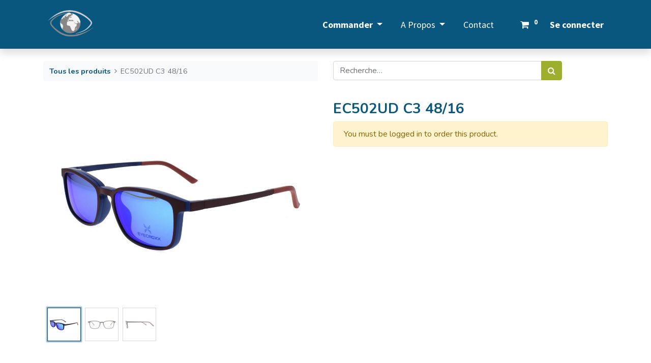

--- FILE ---
content_type: text/html; charset=utf-8
request_url: https://store.visionprolab.com/shop/06973093577015-ec502ud-c3-48-16-77108
body_size: 6683
content:
<!DOCTYPE html>
        <html lang="fr-FR" data-website-id="1" data-main-object="product.template(77108,)" data-oe-company-name="VISIONPROLab." data-add2cart-redirect="1">
    <head>
                <meta charset="utf-8"/>
                <meta http-equiv="X-UA-Compatible" content="IE=edge,chrome=1"/>
            <meta name="viewport" content="width=device-width, initial-scale=1"/>
        <meta name="generator" content="Odoo"/>
                        <meta property="og:type" content="website"/>
                        <meta property="og:title" content="EC502UD C3 48/16"/>
                        <meta property="og:site_name" content="VPL Store"/>
                        <meta property="og:url" content="https://store.visionprolab.com/shop/06973093577015-ec502ud-c3-48-16-77108"/>
                        <meta property="og:image" content="https://store.visionprolab.com/web/image/product.template/77108/image_1024?unique=aba52f8"/>
                        <meta property="og:description"/>
                    <meta name="twitter:card" content="summary_large_image"/>
                    <meta name="twitter:title" content="EC502UD C3 48/16"/>
                    <meta name="twitter:image" content="https://store.visionprolab.com/web/image/product.template/77108/image_1024?unique=aba52f8"/>
                    <meta name="twitter:description"/>
                <link rel="alternate" hreflang="en" href="https://store.visionprolab.com/en/shop/06973093577015-ec502ud-c3-48-16-77108"/>
                <link rel="alternate" hreflang="fr" href="https://store.visionprolab.com/shop/06973093577015-ec502ud-c3-48-16-77108"/>
                <link rel="alternate" hreflang="de" href="https://store.visionprolab.com/de/shop/06973093577015-ec502ud-c3-48-16-77108"/>
                <link rel="alternate" hreflang="he" href="https://store.visionprolab.com/he/shop/06973093577015-ec502ud-c3-48-16-77108"/>
                <link rel="alternate" hreflang="es" href="https://store.visionprolab.com/es/shop/06973093577015-ec502ud-c3-48-16-77108"/>
                <link rel="alternate" hreflang="x-default" href="https://store.visionprolab.com/shop/06973093577015-ec502ud-c3-48-16-77108"/>
        <link rel="canonical" href="https://store.visionprolab.com/shop/06973093577015-ec502ud-c3-48-16-77108"/>
        <link rel="preconnect" href="https://fonts.gstatic.com/" crossorigin=""/>
                <title> EC502UD C3 48/16 | VPL Store </title>
                <link type="image/x-icon" rel="shortcut icon" href="/web/image/website/1/favicon?unique=a0df65c"/>
            <link rel="preload" href="/web/static/lib/fontawesome/fonts/fontawesome-webfont.woff2?v=4.7.0" as="font" crossorigin=""/>
            <link type="text/css" rel="stylesheet" href="/web/assets/219396-fc7b162/1/web.assets_common.min.css" data-asset-bundle="web.assets_common" data-asset-version="fc7b162"/>
            <link type="text/css" rel="stylesheet" href="/web/assets/218303-9dc2bf2/1/web.assets_frontend.min.css" data-asset-bundle="web.assets_frontend" data-asset-version="9dc2bf2"/>
                <script id="web.layout.odooscript" type="text/javascript">
                    var odoo = {
                        csrf_token: "6edeffe241ed46b4e6698a3b4baec3f2110a851bo1800382573",
                        debug: "",
                    };
                </script>
            <script type="text/javascript">
                odoo.__session_info__ = {"is_admin": false, "is_system": false, "is_website_user": true, "user_id": false, "is_frontend": true, "profile_session": null, "profile_collectors": null, "profile_params": null, "show_effect": false, "translationURL": "/website/translations", "cache_hashes": {"translations": "aac9e0f444d1abeb8ed252c0d9a6cc8dbed092e4"}, "lang_url_code": "fr", "geoip_country_code": null};
                if (!/(^|;\s)tz=/.test(document.cookie)) {
                    const userTZ = Intl.DateTimeFormat().resolvedOptions().timeZone;
                    document.cookie = `tz=${userTZ}; path=/`;
                }
            </script>
            <script defer="defer" type="text/javascript" src="/web/assets/124265-e54cde0/1/web.assets_common_minimal.min.js" data-asset-bundle="web.assets_common_minimal" data-asset-version="e54cde0"></script>
            <script defer="defer" type="text/javascript" src="/web/assets/124266-fc4615d/1/web.assets_frontend_minimal.min.js" data-asset-bundle="web.assets_frontend_minimal" data-asset-version="fc4615d"></script>
            <script defer="defer" type="text/javascript" data-src="/web/assets/124267-20f68ac/1/web.assets_common_lazy.min.js" data-asset-bundle="web.assets_common_lazy" data-asset-version="20f68ac"></script>
            <script defer="defer" type="text/javascript" data-src="/web/assets/218304-c2a75ba/1/web.assets_frontend_lazy.min.js" data-asset-bundle="web.assets_frontend_lazy" data-asset-version="c2a75ba"></script>
    </head>
            <body class="">
        <div id="wrapwrap" class="   ">
    <header id="top" data-anchor="true" data-name="Header" class="  o_header_standard">
    <nav data-name="Navbar" class="navbar navbar-expand-lg navbar-light o_colored_level o_cc shadow-sm">
            <div id="top_menu_container" class="container justify-content-start justify-content-lg-between">
    <a href="/" class="navbar-brand logo mr-4">
            <span role="img" aria-label="Logo of VPL Store" title="VPL Store"><img src="/web/image/website/1/logo/VPL%20Store?unique=a0df65c" class="img img-fluid" alt="VPL Store" loading="lazy"/></span>
        </a>
                <div id="top_menu_collapse" class="collapse navbar-collapse order-last order-lg-0">
    <ul id="top_menu" class="nav navbar-nav o_menu_loading ml-auto">
    <li class="nav-item dropdown  ">
        <a data-toggle="dropdown" href="#" class="nav-link dropdown-toggle ">
            <span>Commander</span>
        </a>
        <ul class="dropdown-menu" role="menu">
    <li class="">
        <a role="menuitem" href="/shop" class="dropdown-item ">
            <span>ARTICLES</span>
        </a>
    </li>
    <li class="">
        <a role="menuitem" href="https://visionprolab.com/" class="dropdown-item " target="_blank">
            <span>VISIONPRO Fab. Rx.</span>
        </a>
    </li>
    <li class="">
        <a role="menuitem" href="https://colors.visionprolab.com/" class="dropdown-item " target="_blank">
            <span>COLOUR FOR YOUR EYES</span>
        </a>
    </li>
    <li class="">
        <a role="menuitem" href="https://colorbox.visionprolab.com/" class="dropdown-item " target="_blank">
            <span>DIGITAL COLOR BOX®</span>
        </a>
    </li>
        </ul>
    </li>
    <li class="nav-item dropdown  ">
        <a data-toggle="dropdown" href="#" class="nav-link dropdown-toggle ">
            <span>A Propos</span>
        </a>
        <ul class="dropdown-menu" role="menu">
    <li class="">
        <a role="menuitem" href="/about-us" class="dropdown-item ">
            <span>Laboratoire</span>
        </a>
    </li>
    <li class="">
        <a role="menuitem" href="/lenses" class="dropdown-item ">
            <span>Descriptif verres</span>
        </a>
    </li>
    <li class="">
        <a role="menuitem" href="/tc" class="dropdown-item ">
            <span>CGV</span>
        </a>
    </li>
        </ul>
    </li>
    <li class="nav-item">
        <a role="menuitem" href="/contactus" class="nav-link ">
            <span>Contact</span>
        </a>
    </li>
        <li class="nav-item mx-lg-3 divider d-none"></li> 
        <li class="o_wsale_my_cart align-self-md-start  nav-item mx-lg-3">
            <a href="/shop/cart" class="nav-link">
                <i class="fa fa-shopping-cart"></i>
                <sup class="my_cart_quantity badge badge-primary" data-order-id="">0</sup>
            </a>
        </li>
            <li class="nav-item ml-lg-auto o_no_autohide_item">
                <a href="/web/login" class="nav-link font-weight-bold">Se connecter</a>
            </li>
    </ul>
                </div>
  <button type="button" data-toggle="collapse" data-target="#top_menu_collapse" class="navbar-toggler ml-auto">
    <span class="navbar-toggler-icon o_not_editable"></span>
  </button>
            </div>
    </nav>
    </header>
                <main>
            <div itemscope="itemscope" itemtype="http://schema.org/Product" id="wrap" class="js_sale ecom-zoomable zoomodoo-next ecom-zoomable zoomodoo-next" data-ecom-zoom-auto="1">
                <div class="oe_structure oe_empty oe_structure_not_nearest" id="oe_structure_website_sale_product_1" data-editor-message="DROP BUILDING BLOCKS HERE TO MAKE THEM AVAILABLE ACROSS ALL PRODUCTS"></div>
                <section id="product_detail" class="container py-4 oe_website_sale " data-view-track="0" data-product-tracking-info="{&#34;item_id&#34;: 74565, &#34;item_name&#34;: &#34;[06973093577015] EC502UD C3 48/16&#34;, &#34;item_category&#34;: &#34;Frames&#34;, &#34;currency&#34;: &#34;EUR&#34;, &#34;price&#34;: 34.9}">
                    <div class="row">
                        <div class="col-lg-6">
                            <ol class="breadcrumb mb-2">
                                <li class="breadcrumb-item o_not_editable">
                                    <a href="/shop?prices=1">Tous les produits</a>
                                </li>
                                <li class="breadcrumb-item active">
                                    <span>EC502UD C3 48/16</span>
                                </li>
                            </ol>
                        </div>
                        <div class="col-lg-6">
                            <div class="d-sm-flex justify-content-between mb-2">
    <form method="get" class="o_searchbar_form o_wait_lazy_js s_searchbar_input o_wsale_products_searchbar_form w-100 w-md-auto mr-auto mb-2" action="/shop" data-snippet="s_searchbar_input">
            <div role="search" class="input-group  ">
        <input type="search" name="search" class="search-query form-control oe_search_box None" placeholder="Recherche…" data-search-type="products" data-limit="5" data-display-image="true" data-display-description="true" data-display-extra-link="true" data-display-detail="true" data-order-by="name asc"/>
        <div class="input-group-append">
            <button type="submit" aria-label="Rechercher" title="Rechercher" class="btn oe_search_button btn-primary"><i class="fa fa-search"></i></button>
        </div>
    </div>
            <input name="order" type="hidden" class="o_search_order_by" value="name asc"/>
        </form>
        <div class="o_pricelist_dropdown dropdown d-none ml-1 mb-2 float-right">
            <a role="button" href="#" class="dropdown-toggle btn btn-light border-0 px-0 text-muted align-baseline" data-toggle="dropdown">
                Liste de prix publique
            </a>
            <div class="dropdown-menu" role="menu">
                    <a role="menuitem" class="dropdown-item" href="/shop/change_pricelist/1">
                        <span class="switcher_pricelist" data-pl_id="1">Liste de prix publique</span>
                    </a>
            </div>
        </div>
                            </div>
                        </div>
                    </div>
                    <div class="row">
                        <div class="col-md-6 mt-md-4">
        <div id="o-carousel-product" class="carousel slide position-sticky mb-3 overflow-hidden" data-ride="carousel" data-interval="0">
            <div class="o_carousel_product_outer carousel-outer position-relative flex-grow-1">
                <div class="carousel-inner h-100">
                        <div class="carousel-item h-100 active">
                            <div class="d-flex align-items-center justify-content-center h-100"><img src="/web/image/product.product/74565/image_1024/%5B06973093577015%5D%20EC502UD%20C3%2048-16?unique=9963893" itemprop="image" class="img img-fluid product_detail_img mh-100" alt="EC502UD C3 48/16" data-zoom="1" data-zoom-image="/web/image/product.product/74565/image_1920/%5B06973093577015%5D%20EC502UD%20C3%2048-16?unique=9963893" loading="lazy"/></div>
                        </div>
                        <div class="carousel-item h-100">
                            <div class="d-flex align-items-center justify-content-center h-100"><img src="/web/image/product.image/2022/image_1024/EC502UD%20C3%2048-16?unique=d740d24" itemprop="image" class="img img-fluid product_detail_img mh-100" alt="EC502UD C3 48/16" data-zoom="1" data-zoom-image="/web/image/product.image/2022/image_1920/EC502UD%20C3%2048-16?unique=d740d24" loading="lazy"/></div>
                        </div>
                        <div class="carousel-item h-100">
                            <div class="d-flex align-items-center justify-content-center h-100"><img src="/web/image/product.image/2023/image_1024/EC502UD%20C3%2048-16?unique=d740d24" itemprop="image" class="img img-fluid product_detail_img mh-100" alt="EC502UD C3 48/16" data-zoom="1" data-zoom-image="/web/image/product.image/2023/image_1920/EC502UD%20C3%2048-16?unique=d740d24" loading="lazy"/></div>
                        </div>
                </div>
                    <a class="carousel-control-prev" href="#o-carousel-product" role="button" data-slide="prev">
                        <span class="fa fa-chevron-left fa-2x" role="img" aria-label="Previous" title="Previous"></span>
                    </a>
                    <a class="carousel-control-next" href="#o-carousel-product" role="button" data-slide="next">
                        <span class="fa fa-chevron-right fa-2x" role="img" aria-label="Next" title="Next"></span>
                    </a>
            </div>
        <div class="o_carousel_product_indicators pr-1 overflow-hidden">
            <ol class="carousel-indicators p-1 position-static mx-auto my-0 text-left">
                <li data-target="#o-carousel-product" class="m-1 mb-2 align-top active" data-slide-to="0">
                    <div><img src="/web/image/product.product/74565/image_128/%5B06973093577015%5D%20EC502UD%20C3%2048-16?unique=9963893" class="img o_image_64_contain" alt="EC502UD C3 48/16" loading="lazy"/></div>
                </li><li data-target="#o-carousel-product" class="m-1 mb-2 align-top " data-slide-to="1">
                    <div><img src="/web/image/product.image/2022/image_128/EC502UD%20C3%2048-16?unique=d740d24" class="img o_image_64_contain" alt="EC502UD C3 48/16" loading="lazy"/></div>
                </li><li data-target="#o-carousel-product" class="m-1 mb-2 align-top " data-slide-to="2">
                    <div><img src="/web/image/product.image/2023/image_128/EC502UD%20C3%2048-16?unique=d740d24" class="img o_image_64_contain" alt="EC502UD C3 48/16" loading="lazy"/></div>
                </li>
            </ol>
        </div>
        </div>
                        </div>
                        <div class="col-md-6 mt-md-4" id="product_details">
                            <h1 itemprop="name">EC502UD C3 48/16</h1>
                            <span itemprop="url" style="display:none;">/shop/06973093577015-ec502ud-c3-48-16-77108</span>
                            <p class="alert alert-warning">You must be logged in
                    to order this product.
                </p>
                            <div id="product_attributes_simple">
                                <table class="table table-sm text-muted d-none">
                                </table>
                            </div>
                            <div id="o_product_terms_and_share">
                            </div>
        </div>
                    </div>
                </section>
            <div class="container mt32">
                <h3>Alternatives :</h3>
                <div class="row mt16" style="">
                        <div class="col-lg-2" style="width: 170px; height:130px; float:left; display:inline; margin-right: 10px; overflow:hidden;" data-publish="on">
                            <div class="mt16 text-center" style="height: 100%;">
                                <div><img src="/web/image/product.product/74563/image_128/%5B06973093575776%5D%20EC502UD%20C1%2048-16?unique=9963893" class="img rounded shadow o_alternative_product o_image_64_max" alt="[06973093575776] EC502UD C1 48/16" loading="lazy"/></div>
                                <h6>
                                    <a style="display: block" href="/shop/06973093575776-ec502ud-c1-48-16-77106?prices=1">
                                        <span class="o_text_overflow" style="display: block;" title="EC502UD C1 48/16">EC502UD C1 48/16</span>
                                    </a>
                                </h6>
                            </div>
                        </div>
                        <div class="col-lg-2" style="width: 170px; height:130px; float:left; display:inline; margin-right: 10px; overflow:hidden;" data-publish="on">
                            <div class="mt16 text-center" style="height: 100%;">
                                <div><img src="/web/image/product.product/74564/image_128/%5B06973093577008%5D%20EC502UD%20C2%2048-16?unique=9963893" class="img rounded shadow o_alternative_product o_image_64_max" alt="[06973093577008] EC502UD C2 48/16" loading="lazy"/></div>
                                <h6>
                                    <a style="display: block" href="/shop/06973093577008-ec502ud-c2-48-16-77107?prices=1">
                                        <span class="o_text_overflow" style="display: block;" title="EC502UD C2 48/16">EC502UD C2 48/16</span>
                                    </a>
                                </h6>
                            </div>
                        </div>
                        <div class="col-lg-2" style="width: 170px; height:130px; float:left; display:inline; margin-right: 10px; overflow:hidden;" data-publish="on">
                            <div class="mt16 text-center" style="height: 100%;">
                                <div><img src="/web/image/product.product/74566/image_128/%5B06973093577022%5D%20EC502UD%20C4%2048-16?unique=9963893" class="img rounded shadow o_alternative_product o_image_64_max" alt="[06973093577022] EC502UD C4 48/16" loading="lazy"/></div>
                                <h6>
                                    <a style="display: block" href="/shop/06973093577022-ec502ud-c4-48-16-77109?prices=1">
                                        <span class="o_text_overflow" style="display: block;" title="EC502UD C4 48/16">EC502UD C4 48/16</span>
                                    </a>
                                </h6>
                            </div>
                        </div>
                </div>
            </div>
                <div class="oe_structure oe_empty oe_structure_not_nearest mt16" id="oe_structure_website_sale_product_2" data-editor-message="DROP BUILDING BLOCKS HERE TO MAKE THEM AVAILABLE ACROSS ALL PRODUCTS"></div>
            </div>
                </main>
                <footer id="bottom" data-anchor="true" data-name="Footer" class="o_footer o_colored_level o_cc ">
                    <div id="footer" class="oe_structure oe_structure_solo" style="">
      <section class="s_text_block pb0 pt16" data-snippet="s_text_block" data-name="Text" style="background-image: none;" data-original-title="" title="" aria-describedby="tooltip854450">
        <div class="container">
          <div class="row" data-original-title="" title="" aria-describedby="tooltip457225">
            <div id="connect" class="o_colored_level col-lg-5 pb0 pt16" data-original-title="" title="" aria-describedby="tooltip837453">
              <h5 class="mb-3" data-original-title="" title="" aria-describedby="tooltip337759">VISIONPROLab. Swisscoat
              </h5>
              <ul class="list-unstyled" data-original-title="" title="" aria-describedby="tooltip463035">
                <li data-original-title="" title="" aria-describedby="tooltip795007">
                  <i class="fa fa-phone fa-fw mr-2" data-original-title="" title="" aria-describedby="tooltip658829" contenteditable="false"></i>
                  <span class="o_force_ltr">
                    <a href="tel:+33(0)142663767" data-original-title="" title="">
                      <font class="text-white">+33(0)142663767</font>
                    </a>
                  </span>
                </li>
                <li data-original-title="" title="" aria-describedby="tooltip789060"><i class="fa fa-envelope" contenteditable="false"></i>&nbsp; &nbsp;&nbsp;<a href="mailto:contact@visionprolab.com" data-original-title="" title=""><font class="text-white" data-original-title="" title="" aria-describedby="tooltip917357">contact@visionprolab.com</font></a></li>
                <li data-original-title="" title="" aria-describedby="tooltip789060">
                  <span class="fa fa-map-signs" data-original-title="" title="" aria-describedby="tooltip666326" contenteditable="false"></span>
                  <font class="text-o-color-3">&nbsp; &nbsp;5 rue Tronchet, 75008 Paris<br/><br/></font>
                </li>
                <li data-original-title="" title="" aria-describedby="tooltip789060">
                  <i class="fa fa-chain" data-original-title="" title="" aria-describedby="tooltip431796" contenteditable="false"></i>
                  <a href="https://www.swisscoat.eu/" target="_blank" class="btn btn-outline-custom text-o-color-3 o_animating" data-original-title="" title="" style="border-width: 0px; border-style: solid; background-color: rgba(255, 0, 0, 0);" aria-describedby="popover422899">swisscoat.eu</a>
                </li>
              </ul>
            </div>
          </div>
        </div>
      </section>
    </div>
  <div class="o_footer_copyright o_colored_level o_cc" data-name="Copyright">
                        <div class="container py-3">
                            <div class="row">
                                <div class="col-sm text-center text-sm-left text-muted">
                                    <span class="o_footer_copyright_name mr-2">© Copyright - VISIONPROLab. Swisscoat 
<b>®</b></span>
        <div class="js_language_selector  dropup">
            <button type="button" data-toggle="dropdown" aria-haspopup="true" aria-expanded="true" class="btn btn-sm btn-outline-secondary border-0 dropdown-toggle ">
    <img class="o_lang_flag" src="/base/static/img/country_flags/fr.png?height=25" loading="lazy"/>
    <span class="align-middle"> Français</span>
            </button>
            <div role="menu" class="dropdown-menu ">
                    <a href="/en/shop/06973093577015-ec502ud-c3-48-16-77108" class="dropdown-item js_change_lang " data-url_code="en">
    <img class="o_lang_flag" src="/base/static/img/country_flags/us.png?height=25" loading="lazy"/>
    <span>English (US)</span>
                    </a>
                    <a href="/shop/06973093577015-ec502ud-c3-48-16-77108" class="dropdown-item js_change_lang active" data-url_code="fr">
    <img class="o_lang_flag" src="/base/static/img/country_flags/fr.png?height=25" loading="lazy"/>
    <span> Français</span>
                    </a>
                    <a href="/de/shop/06973093577015-ec502ud-c3-48-16-77108" class="dropdown-item js_change_lang " data-url_code="de">
    <img class="o_lang_flag" src="/base/static/img/country_flags/de.png?height=25" loading="lazy"/>
    <span> Deutsch</span>
                    </a>
                    <a href="/he/shop/06973093577015-ec502ud-c3-48-16-77108" class="dropdown-item js_change_lang " data-url_code="he">
    <img class="o_lang_flag" src="/base/static/img/country_flags/il.png?height=25" loading="lazy"/>
    <span> עִבְרִי</span>
                    </a>
                    <a href="/es/shop/06973093577015-ec502ud-c3-48-16-77108" class="dropdown-item js_change_lang " data-url_code="es">
    <img class="o_lang_flag" src="/base/static/img/country_flags/es.png?height=25" loading="lazy"/>
    <span> Español</span>
                    </a>
            </div>
        </div>
                                </div>
                                <div class="col-sm text-center text-sm-right o_not_editable">
        <div class="o_brand_promotion">
        </div>
                                </div>
                            </div>
                        </div>
                    </div>
                </footer>
    <div id="website_cookies_bar" class="s_popup o_snippet_invisible o_no_save d-none" data-name="Cookies Bar" data-vcss="001" data-invisible="1">
      <div class="modal s_popup_bottom s_popup_no_backdrop o_cookies_discrete modal_shown" data-show-after="500" data-display="afterDelay" data-consents-duration="999" data-focus="false" data-backdrop="false" data-keyboard="false" tabindex="-1" role="dialog" style="display: none;" aria-hidden="true">
        <div class="modal-dialog d-flex s_popup_size_full">
          <div class="modal-content oe_structure">
            <section class="o_colored_level o_cc o_cc1">
              <div class="container">
                <div class="row">
                  <div class="col-lg-8 pt16">
                    <p>Nous utilisons des cookies pour vous fournir une meilleure expérience utilisateur.</p>
                  </div>
                  <div class="col-lg-4 pt16 text-right">
                    <a href="/cookie-policy" class="o_cookies_bar_text_policy btn btn-link btn-sm">Politique relative aux cookies</a>
                    <a href="#" role="button" class="js_close_popup o_cookies_bar_text_button btn btn-sm">Rejeter tous</a>
                    <a href="#" role="button" class="js_close_popup o_cookies_bar_text_button btn btn-primary btn-sm">Je suis d'accord</a>
                  </div>
                </div>
              </div>
            </section>
          </div>
        </div>
      </div>
    </div>
            </div>
    </body>
        </html>